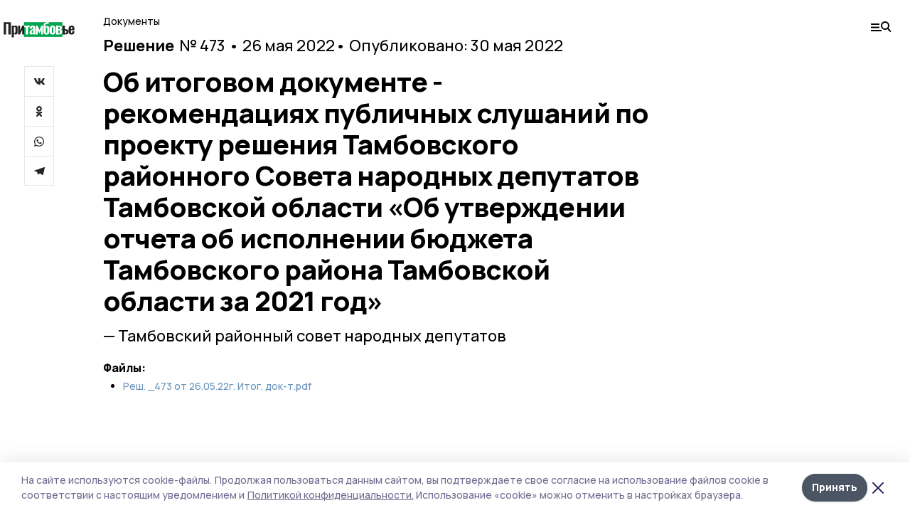

--- FILE ---
content_type: text/plain
request_url: https://www.google-analytics.com/j/collect?v=1&_v=j102&a=1902837974&t=pageview&_s=1&dl=https%3A%2F%2Fpritambovie.ru%2Fnpa%2F228759&dp=%2Fnpa%2F228759&ul=en-us%40posix&dt=%D0%9E%D0%B1%20%D0%B8%D1%82%D0%BE%D0%B3%D0%BE%D0%B2%D0%BE%D0%BC%20%D0%B4%D0%BE%D0%BA%D1%83%D0%BC%D0%B5%D0%BD%D1%82%D0%B5%20-%20%D1%80%D0%B5%D0%BA%D0%BE%D0%BC%D0%B5%D0%BD%D0%B4%D0%B0%D1%86%D0%B8%D1%8F%D1%85%20%D0%BF%D1%83%D0%B1%D0%BB%D0%B8%D1%87%D0%BD%D1%8B%D1%85%20%D1%81%D0%BB%D1%83%D1%88%D0%B0%D0%BD%D0%B8%D0%B9%20%D0%BF%D0%BE%20%D0%BF%D1%80%D0%BE%D0%B5%D0%BA%D1%82%D1%83%20%D1%80%D0%B5%D1%88%D0%B5%D0%BD%D0%B8%D1%8F%20%D0%A2%D0%B0%D0%BC%D0%B1%D0%BE%D0%B2%D1%81%D0%BA%D0%BE%D0%B3%D0%BE%20%D1%80%D0%B0%D0%B9%D0%BE%D0%BD%D0%BD%D0%BE%D0%B3%D0%BE%20%D0%A1%D0%BE%D0%B2%D0%B5%D1%82%D0%B0%20%D0%BD%D0%B0%D1%80%D0%BE%D0%B4%D0%BD%D1%8B%D1%85%20%D0%B4%D0%B5%D0%BF%D1%83%D1%82%D0%B0%D1%82%D0%BE%D0%B2%20%D0%A2%D0%B0%D0%BC%D0%B1%D0%BE%D0%B2%D1%81%D0%BA%D0%BE%D0%B9%20%D0%BE%D0%B1%D0%BB%D0%B0%D1%81%D1%82%D0%B8%20%C2%AB%D0%9E%D0%B1%20%D1%83%D1%82%D0%B2%D0%B5%D1%80%D0%B6%D0%B4%D0%B5%D0%BD%D0%B8%D0%B8%20%D0%BE%D1%82%D1%87%D0%B5%D1%82%D0%B0%20%D0%BE%D0%B1%20%D0%B8%D1%81%D0%BF%D0%BE%D0%BB%D0%BD%D0%B5%D0%BD%D0%B8%D0%B8%20%D0%B1%D1%8E%D0%B4%D0%B6%D0%B5%D1%82%D0%B0%20%D0%A2%D0%B0%D0%BC%D0%B1%D0%BE%D0%B2%D1%81%D0%BA%D0%BE%D0%B3%D0%BE%20%D1%80%D0%B0%D0%B9%D0%BE%D0%BD%D0%B0%20%D0%A2%D0%B0%D0%BC%D0%B1%D0%BE%D0%B2%D1%81%D0%BA%D0%BE%D0%B9%20%D0%BE%D0%B1%D0%BB%D0%B0%D1%81%D1%82%D0%B8%20%D0%B7%D0%B0%202021%20%D0%B3%D0%BE%D0%B4%C2%BB%20%7C%20%D0%9F%D1%80%D0%B8%D1%82%D0%B0%D0%BC%D0%B1%D0%BE%D0%B2%D1%8C%D0%B5&sr=1280x720&vp=1280x720&_u=IEBAAEABAAAAACAAI~&jid=1599130606&gjid=1106797791&cid=1266683178.1769953337&tid=UA-198725459-7&_gid=1371409488.1769953337&_r=1&_slc=1&z=51629961
body_size: -450
content:
2,cG-9D32V2PQZJ